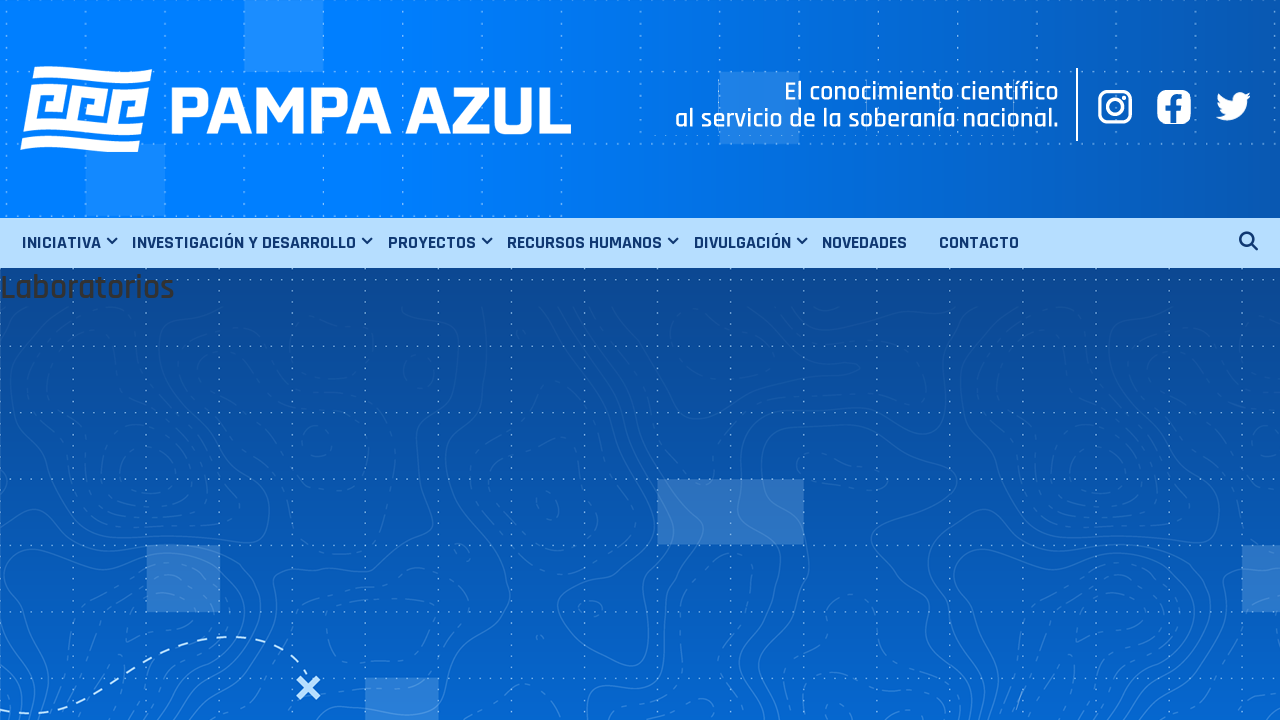

--- FILE ---
content_type: text/css
request_url: https://www.pampazul.gob.ar/wp-content/themes/generatepress_child/style.css?ver=1701974070
body_size: 16214
content:
/*
 Theme Name:   GeneratePress Child
 Theme URI:    https://generatepress.com
 Description:  Default GeneratePress child theme
 Author:       Tom Usborne
 Author URI:   https://tomusborne.com
 Template:     generatepress
 Version:      0.1
*/

body {
	background-image: url(images/backgrond-home.png);
/*	  background-attachment: fixed;*/
/*	background-position: 0px 600px;*/
	/*background-color:#28283c;*/
  background-repeat: no-repeat center;
  background-attachment: fixed;
  background-position: 0px -470px; 

}
.one-container .site-content {
/*	margin-top: 50px;*/
	padding:0px;
}
.inside-article {padding:40px;}
.inside-header {
	padding: 20px 0px;
}

.container-footer {
	width: 100%;
	height: auto;

}
/*******TITULO*******/

.site-header {
	background-image: url(images/header.png);
	background-color:#0c4a96;
	background-position: center center;
	background-repeat: no-repeat;
	padding-bottom: 46px;
	padding-top: 46px;
}
/****HOME GRID*****/

.titulo {
	background-color:#007FFF;
	padding-bottom:0px;
	padding-top:20px;
	padding-bottom:1px;
}
.grid-container h1{font-family: 'fonts/rajdhani_semiboldregular';}
.wrapper-grid {
	width: 100%;
	height: 100%;
	margin-top:50px;
}
.container-grid {
	width: 100%;
	height: 100%;
}
.container-grid h1 {
   color:#FFF;
   font-family: 'fonts/rajdhanibold';
}
.post-grid {
	width: 25%;
    margin-bottom: 5px;
/*    padding-right: calc( 5px/2 );
    padding-left: calc( 5px/2 );*/
	float: left;
	padding-top: calc( 40px/2 );
	padding-bottom: calc( 40px/2 );
	display: inline;
	line-height: 1.5em;
	color: #103872;
	font-size: 16px;
	position: relative;
	overflow: hidden;

}
.titular1 { 
    color:#FFF;
    position:absolute;
	top: 0px;
	font-family: 'fonts/rajdhanibold';
    background: linear-gradient(transparent, #18407a);
 /*   background-image: url(images/fondo-1.png)*/;
	/*opacity:.8;*/
	padding-top:10px; /*adr agregado temporal*/
	display:inline;
	width: 100%;
    height: 400px;
}
.titular2 { 
    color:#FFF;
    position: absolute;
	top: 0px;
	font-family: 'fonts/rajdhanibold';
	/*background-image: url(images/fondo-2.png);*/
	background: linear-gradient(transparent, #a86f2f);
   /*opacity:.8;*/
	padding-top:10px; /*adr agregado temporal*/
	width: 100%;
    height: 400px;
}
.titular3 { 
    color:#FFF;
    position: absolute;
	top: 0px;
	font-family: 'fonts/rajdhanibold';
	/* background-image: url(images/fondo-4.png);*/
    background: linear-gradient(transparent, #2c6566);
	/*opacity:.8;*/
	padding-top:10px; /*adr agregado temporal*/
	width: 100%;
    height: 400px;
}
.titular4 { 
    color:#FFF;
    position: absolute;
	top: 0px;
	font-family: 'fonts/rajdhanibold';
    /*background-image: url(images/fondo-4.png);*/
	background: linear-gradient(transparent, #516576);
	/*opacity:.8;*/
	padding-top:10px; /*adr agregado temporal*/
	width: 100%;
    height: 450px;
}
.titular .entry-title h2{color:#FFF;}
span.read a {
	font-family: 'fonts/rajdhani_semiboldregular';
	background-color:#92e8ed;
	line-height:16px;
	margin-top:5px;
	padding:8px; /* antes6*/
	text-decoration:none;
	width:164px; /*adr antes 144*/
	display:block;
}
.flecha{background-image:url(images/img-leer-mas.png); width:17px; height:14px; float:right; padding-top:2px;}
.post-grid-thumb {
	position: relative;
	overflow: hidden;	
}
.post-grid img {
	width: 100%;
	height: 400px;
	object-fit: cover;
	/* height: 100%; */
	margin: 0 !important;
	-webkit-transition: all .4s ease-in-out;
	transition: all .4s ease-in-out;
	display: block;
/*    filter: contrast(40%) sepia(1) hue-rotate(20deg) saturate(1000%);*/
    

}
.post-grid img:hover {
	-webkit-transform: scale(1.1);
	-ms-transform: scale(1.1);
	transform: scale(1.1);
}
.blog-post-container-bajada {
	background-color: #f3faff;
	padding: 30px;
	min-height: 280px;
	border-right-width: 1px;
	border-right-style: dashed;
	border-right-color: #103872;
}
.post-grid h2 {
	font-size: 18px;
	margin-bottom: 5px; /*adr antes 25*/
	color: var( --e-global-color-secondary );
	line-height: 1.2em;
	font-weight: 600;
	position:absolute;
	top:280px;
	padding-left:30px;
    padding-right:30px;
}
.blog-post-container-bajada p {
	font-size: 16px;
	color: var( --e-global-color-text );
}
p.fecha {
	font-size:16px; 
	font-family: 'fonts/rajdhani_semiboldregular'; 
	padding-bottom:10px;
	position:absolute;
	top:360px;
	padding-left:30px;
}
/*****MENU*****/
#primary-menu {  font-family: 'fonts/rajdhani_semiboldregular';}
.main-navigation .menu-bar-item>a{
  padding-left: 0px; 
  adding-right: 0px; 
 line-height:50px
}
.nav-below-header .main-navigation .inside-navigation.grid-container, .nav-above-header .main-navigation .inside-navigation.grid-container {
	padding-top: 0px;
	padding-right: 0px;
	padding-bottom: 0px;
	padding-left: 0px;
}
.main-navigation .main-nav ul li a {
    padding-left: 2px;
	padding-right: 30px;
/*		line-height: 60px;*/
}

.main-navigation .main-nav ul li a {
	line-height: 40px;
}
.menu-item-has-children .dropdown-menu-toggle {
	display: inline-block;
	height: 100%;
	clear: both;
	padding-right: 10px;
	padding-left: 5px;
}
.main-navigation ul ul li {
	min-width: 100%;
    min-width:270px;
	border-top: 1px solid #c5c5c5 !important;
	 white-space: nowrap; 
}
.main-navigation .main-nav ul ul li a{line-height:normal;padding:10px 20px;font-size:14px;}
.main-navigation .main-nav ul ul li a {
	line-height: normal;
	padding-bottom:10px;
	padding-top:10px;
	padding-left:10px;
	font-size: 16px;
	 white-space: nowrap;
/*    margin-right: 20px;*/
}
.main-navigation ul ul {
	display: block;
	box-shadow: 1px 1px 0 rgba(0,0,0,.1);
	float: left;
	position: absolute;
	left:0;
	opacity: 0;
	z-index: 99999;
     width: auto;
	text-align: left;
	top: auto;
	transition: opacity 80ms linear;
	transition-delay: 0s;
	pointer-events: none;
	height: 0;
	overflow: hidden;
    white-space: nowrap;

}
.sidebar .menu-item-has-children .dropdown-menu-toggle, nav ul ul .menu-item-has-children .dropdown-menu-toggle {
	/* float: right; */
	/* padding-left: 20px; */
}
.menu-item-has-children ul .dropdown-menu-toggle {
	/* padding-top: 10px; */
	/* padding-bottom: 10px; */
	/* margin-top: -10px; */
}


/*****SLIDER*****/
.psac-post-slider.psac-design-1 {
	margin: 0px;
	/*text-align: center;*/
	z-index: 0;
}
.su-slider {
	position: relative;
	margin-bottom: 1.5em;
	overflow: hidden;
	-webkit-backface-visibility: hidden;
	backface-visibility: hidden;
	z-index: 0;
}
.psac-link-overlay {
	position: absolute;
	height: 100%;
	width: 100%;
	top: 0px;
	left: 0px;
	z-index: 1;
	background-color: black;
	opacity: 0.5;
}
.psac-post-title a, .psac-post-categories a {
	color: #FFF;
	font-family: 'fonts/rajdhani_semiboldregular';
}
.psac-post-slider.psac-design-1 .psac-post-title {
/*	font-size: 36px;*/
	line-height: 38px;
	font-weight:900;
	float:left;
	border-bottom-width: 2px;
	border-bottom-style: solid;
	border-bottom-color: #FFF;
}
.psac-post-slider.psac-design-1 .psac-post-overlay {
/*	background: rgba(255,255,255,0.7);
	border: 5px solid #000;*/
	position: absolute;
	padding: 0px;
	left: 152px;
	right: 0px;
  /*  width: 40%;*/
/*    width: max-content;*/
	margin: 0 auto;
	top: 80%;
	-webkit-transform: translateY(-50%);
	transform: translateY(-50%);
	z-index: 2;
	float:left;
}
.psac-slider-and-carousel .owl-nav .owl-next{
	display: inline-block;
	text-align: center !important;
	color: #fff;
	line-height: normal !important;
	font-size: 35px;
	padding: 2px 15px 4px 15px !important;
	border-radius: 0px;
	box-shadow: none;
	-moz-transition: all 0.5s ease-out 0s;
	-ms-transition: all 0.5s ease-out 0s;
	-o-transition: all 0.5s ease-out 0s;
	transition: all 0.5s ease-out 0s;
	float:right;
    margin-right:152px;
	background-image:url(images/nav-slider-derecho.png);
	width:77px;
	height:77px;
}
.psac-slider-and-carousel .owl-nav .owl-prev {
	display: inline-block;
	text-align: center !important;
	color: #fff;
	line-height: normal !important;
	font-size: 35px;
	padding: 2px 15px 4px 15px !important;
	border-radius: 0px;
	box-shadow: none;
	-moz-transition: all 0.5s ease-out 0s;
	-ms-transition: all 0.5s ease-out 0s;
	-o-transition: all 0.5s ease-out 0s;
	transition: all 0.5s ease-out 0s;
	float:left;
	margin-left:152px;
	background-image:url(images/nav-slider-izq.png);
	width:77px;
	height:77px;
}
.psac-readmorebtn{ font-family: 'fonts/rajdhanibold'; float:left;}
.owl-carousel .owl-item img {
	width:18px;
	height:15px;
	display:inline-flex;
	padding-left:5px;
}

/*****FORMULARIO******/

.wpcf7-textarea {
    max-width: 409px!important;
}
.wpcf7 p {
    margin-bottom: 1em;
}
.wpcf7-submit{
/*	background-color:#37bbec!important;
	color:white!important;
	border:none;
	padding:20px;*/
}


/*REDES SOCIALES*/
.leyenda {color:#FFF; text-align:right;}
.menu-redes{
	width:auto; 
    float:right;
	padding-left: 10px;
    padding-top: 22px;
}

.menu-redes ul {
	margin-right: 0px;
	margin-bottom: 0px;
	margin-left: 0px;
}
.menu-redes li {
	list-style-type: none;
    height: 34px;
	width: 34px;
	margin-right: calc( 20px/2 );
    margin-left: calc( 20px/2 );
   display:inline-block;
}
.menu-redes a {
	display: block;
	height: 34px;
	width: 34px;
}
.menu-redes span {display: none;}
.barra-leyenda{float:left; display:block;}
#instagram {background-image: url(images/redes/ico-instagram.png);}
/*#intagram a:hover {background-image: url(images/redes/facebook-over.png);}*/
#facebook {background-image: url(images/redes/ico-facebook.png);}
/*facebook a:hover {background-image: url(images/redes/facebook-over.png);}*/
#twitter {background-image:url(images/redes/ico-twitter.png)}
/*#twitter a:hover{ background-image:url(images/redes/twitter-over.png)}*/

.grid-container-redes-home {
  display: flex;
  grid-template-columns: auto auto auto auto auto auto;
  padding-top: 0px;
  padding-bottom:0px;
  width: 100%;
  margin-left: auto;
  margin-right: auto;
}
.grid-item {
  padding-left:23px;
  padding-right:23px;
  text-align: center;
  display:inline-block;
}
.grid-container-redes-home #block-10 {
	width: auto;
	margin-right: auto;
	margin-left: auto;
}
.grid-container-redes {
  display: flex;
  grid-template-columns: auto auto auto auto auto auto;
  padding-top: 50px;
  padding-bottom:50px;
  width: 100%;
  margin-left: auto;
  margin-right: auto;
}
.grid-item {
  padding-left:23px;
  padding-right:23px;
  text-align: center;
  display:inline-block;
}
.grid-container-redes #block-10 {
	width: auto;
	margin-right: auto;
	margin-left: auto;
}
.container-logo-home {
  display: flex;
  justify-content: center;
  padding-top: 100px;
  padding-bottom:100px;
  width: 100%;
  margin-left: auto;
  margin-right: auto;
}
.container-logo-home img {
	text-align:center;
	display:block;
}
.container-logo-home span {display:none;}

/*PAGINADO*/
.pagenavi {
	float:left;
	width: 98%;
	margin-top: 0;
	margin-right: 0;
	margin-bottom: 20px;
	margin-left: 30px;
	padding-top: 40px;
	padding-right: 1px;
	padding-bottom: 40px;
	padding-left: 1px;
}
.pagenavi a {
    padding: 5px 6px 4px 6px;
    margin: 3px;
    text-decoration: none;
    border: 1px solid #fff;
    color: #fff;
    background-color: inherit;
}
.pagenavi a:hover {
    border: 1px solid #fff;
    color: #1e73be;
    background-color: #eee;
}
.pagenavi span.pages {
	padding: 5px 6px 4px 6px;
	margin: 3px;
	color: #fff;
	font-weight:normal;
	border: 1px solid #fff;
	background-color: inherit;
}
.pagenavi span.current {
    padding: 5px 6px 4px 6px;
    margin: 3px;
    font-weight:bold;
    border: 1px solid #1e73be;
    color: #1e73be;
    background-color: #f3faff;
}
.pagenavi span.expand {
    padding: 5px 6px 4px 6px;
    margin: 3px;
    border: 1px solid #ccc;
    color: #fff;
    background-color: inherit;
}
.pagenavi .first, .pagenavi .last {
    border: 1px solid #aaa;
}
.pagenavi .single_page {
border: 1px dashed #ccc;
}
.navigation2 .pagenavi a {
	padding: 5px 6px 4px 6px;
	margin: 3px;
	text-decoration: none;
	border: 1px solid #fff;
	color: #1e73be;
	background-color: inherit;
} 
.navigation2 .pagenavi a:hover {
    border: 1px solid #fff;
    color: #1e73be;
    background-color: #eee;
}
.navigation2 .pagenavi span.pages {
	padding: 5px 6px 4px 6px;
	margin: 3px;
    color: #1e73be;
	font-weight: normal;
	border: 1px solid #1e73be;
	background-color: inherit;
}
:where(.wp-block-columns) {
	margin-bottom: 18px;
}
@media screen and (max-width: 600px){
	.post-grid{float: none; width: 100%;}
	.wrapper-grid {/*padding-left:20px; padding-right:20px;*/}
	.wrapper-grid h1{font-size:21px;}
	.grid-item {
	  padding-top:20px;
	  padding-bottom:20px;
	  padding-left:6px;
	  padding-right:6px;
}
.grid-item img {
	   width:30px;
	   height:30px;
	   display:inline-block;	
}
.post-grid h2 {top:248px;}
.separate-containers .inside-article, .separate-containers .comments-area, .separate-containers .page-header, .separate-containers .paging-navigation, .one-container .site-content, .inside-page-header {
	padding: 20px;
}
.container-grid h1 { margin-left: 20px;}
.site-header {
	background-image: url(images/header.png);
	background-color: #0c4a96;
	background-position: center center;
	/* background-repeat: no-repeat; */
	padding-bottom: 46px;
	padding-top: 46px;
}
.site-logo {
	max-width: 94%;
}
.barra-leyenda {
	max-width: 98%;
	float:none;
}
}
@media screen and (max-width: 768px){
.psac-post-slider.psac-design-1 .psac-post-title {
	font-size: 18px; 
  /*   width: max-content;*/
}
.psac-slider-and-carousel .owl-nav .owl-next{
    float:right; margin-right:10px;}
.psac-slider-and-carousel .owl-nav .owl-prev {
	float:left;margin-left:10px;}
.psac-post-slider.psac-design-1 .psac-post-overlay {left:20px;}
.post-grid {
	width: 100%;
	padding-left:20px;
	padding-right:20px;
}
.container-grid h1 {
	margin-left: 20px;
}
.site-header {
   background-repeat: repeat;
}
.site-logo {
	max-width: 86%;
}
.barra-leyenda {
	max-width: 98%;
	float:none;
}
}
@media (min-width: 768px) and (max-width: 1024px) and (orientation: portrait) {
	.post-grid {
	width: 100%;
	padding-left:20px;
	padding-right:20px;
}
.container-grid h1 {
	margin-left: 20px;
}
.site-header {
   background-repeat: repeat;
}
}
@media (min-width: 768px) and (max-width: 1024px) and (orientation: landscape) {
	.psac-post-slider.psac-design-1 .psac-post-title {
	font-size: 16px; 
     width: 320px;
}
.post-grid {
	width: 100%;
	padding-left:20px;
	padding-right:20px;
}
.container-grid h1 {
	margin-left: 20px;
}
.site-header {
   background-repeat: repeat;
}
}
@media only screen and (min-width: 1024px) and (orientation: landscape){ 
.site-header {
   background-repeat: repeat;
}
#primary-menu {
	padding-left: 20px;
}
.site-logo {
	padding-left: 20px;
}
.menu-redes {
	padding-right: 20px;
}
}
@media only screen and (min-width: 2560px) and (orientation: landscape){ 
body {
	background-image: url(images/backgrond-home-large.png);
	background-attachment: fixed;
	background-position: 0px 100px;
	background-repeat: no-repeat;
}
.grid-container {
	max-width: 2060px;
}
.site-header {
	background-image: url(images/header-largo.png);
	background-position: center center;
	background-repeat: no-repeat;
}
}

@font-face {
    font-family: 'fonts/rajdhanibold';
    src: url('fonts/rajdhani-bold-webfont.woff2') format('woff2'),
         url('fonts/rajdhani-bold-webfont.woff') format('woff');
    font-weight: normal;
    font-style: normal;
}
@font-face {
    font-family: 'fonts/rajdhani_semiboldregular';
    src: url('fonts/rajdhani-semibold-webfont.woff2') format('woff2'),
         url('fonts/rajdhani-semibold-webfont.woff') format('woff');
    font-weight: normal;
    font-style: normal;

}
